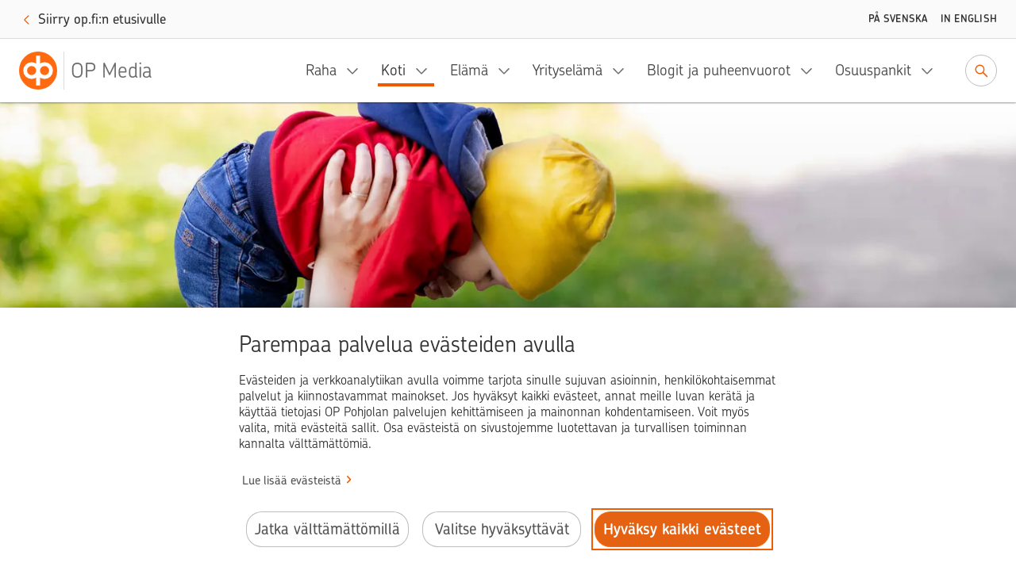

--- FILE ---
content_type: text/html; charset=utf-8
request_url: https://www.op-media.fi/asunnon-osto/ensimmainen-omistusasunto-loytyi-jarvenpaasta-tamankokoisen-hinta-olisi-helsingissa-satatuhatta-enemman/
body_size: 13304
content:
<!DOCTYPE html>
<html lang="fi">

<head>
    <script>
!function(T,l,y){var S=T.location,k="script",D="instrumentationKey",C="ingestionendpoint",I="disableExceptionTracking",E="ai.device.",b="toLowerCase",w="crossOrigin",N="POST",e="appInsightsSDK",t=y.name||"appInsights";(y.name||T[e])&&(T[e]=t);var n=T[t]||function(d){var g=!1,f=!1,m={initialize:!0,queue:[],sv:"5",version:2,config:d};function v(e,t){var n={},a="Browser";return n[E+"id"]=a[b](),n[E+"type"]=a,n["ai.operation.name"]=S&&S.pathname||"_unknown_",n["ai.internal.sdkVersion"]="javascript:snippet_"+(m.sv||m.version),{time:function(){var e=new Date;function t(e){var t=""+e;return 1===t.length&&(t="0"+t),t}return e.getUTCFullYear()+"-"+t(1+e.getUTCMonth())+"-"+t(e.getUTCDate())+"T"+t(e.getUTCHours())+":"+t(e.getUTCMinutes())+":"+t(e.getUTCSeconds())+"."+((e.getUTCMilliseconds()/1e3).toFixed(3)+"").slice(2,5)+"Z"}(),iKey:e,name:"Microsoft.ApplicationInsights."+e.replace(/-/g,"")+"."+t,sampleRate:100,tags:n,data:{baseData:{ver:2}}}}var h=d.url||y.src;if(h){function a(e){var t,n,a,i,r,o,s,c,u,p,l;g=!0,m.queue=[],f||(f=!0,t=h,s=function(){var e={},t=d.connectionString;if(t)for(var n=t.split(";"),a=0;a<n.length;a++){var i=n[a].split("=");2===i.length&&(e[i[0][b]()]=i[1])}if(!e[C]){var r=e.endpointsuffix,o=r?e.location:null;e[C]="https://"+(o?o+".":"")+"dc."+(r||"services.visualstudio.com")}return e}(),c=s[D]||d[D]||"",u=s[C],p=u?u+"/v2/track":d.endpointUrl,(l=[]).push((n="SDK LOAD Failure: Failed to load Application Insights SDK script (See stack for details)",a=t,i=p,(o=(r=v(c,"Exception")).data).baseType="ExceptionData",o.baseData.exceptions=[{typeName:"SDKLoadFailed",message:n.replace(/\./g,"-"),hasFullStack:!1,stack:n+"\nSnippet failed to load ["+a+"] -- Telemetry is disabled\nHelp Link: https://go.microsoft.com/fwlink/?linkid=2128109\nHost: "+(S&&S.pathname||"_unknown_")+"\nEndpoint: "+i,parsedStack:[]}],r)),l.push(function(e,t,n,a){var i=v(c,"Message"),r=i.data;r.baseType="MessageData";var o=r.baseData;return o.message='AI (Internal): 99 message:"'+("SDK LOAD Failure: Failed to load Application Insights SDK script (See stack for details) ("+n+")").replace(/\"/g,"")+'"',o.properties={endpoint:a},i}(0,0,t,p)),function(e,t){if(JSON){var n=T.fetch;if(n&&!y.useXhr)n(t,{method:N,body:JSON.stringify(e),mode:"cors"});else if(XMLHttpRequest){var a=new XMLHttpRequest;a.open(N,t),a.setRequestHeader("Content-type","application/json"),a.send(JSON.stringify(e))}}}(l,p))}function i(e,t){f||setTimeout(function(){!t&&m.core||a()},500)}var e=function(){var n=l.createElement(k);n.src=h;var e=y[w];return!e&&""!==e||"undefined"==n[w]||(n[w]=e),n.onload=i,n.onerror=a,n.onreadystatechange=function(e,t){"loaded"!==n.readyState&&"complete"!==n.readyState||i(0,t)},n}();y.ld<0?l.getElementsByTagName("head")[0].appendChild(e):setTimeout(function(){l.getElementsByTagName(k)[0].parentNode.appendChild(e)},y.ld||0)}try{m.cookie=l.cookie}catch(p){}function t(e){for(;e.length;)!function(t){m[t]=function(){var e=arguments;g||m.queue.push(function(){m[t].apply(m,e)})}}(e.pop())}var n="track",r="TrackPage",o="TrackEvent";t([n+"Event",n+"PageView",n+"Exception",n+"Trace",n+"DependencyData",n+"Metric",n+"PageViewPerformance","start"+r,"stop"+r,"start"+o,"stop"+o,"addTelemetryInitializer","setAuthenticatedUserContext","clearAuthenticatedUserContext","flush"]),m.SeverityLevel={Verbose:0,Information:1,Warning:2,Error:3,Critical:4};var s=(d.extensionConfig||{}).ApplicationInsightsAnalytics||{};if(!0!==d[I]&&!0!==s[I]){var c="onerror";t(["_"+c]);var u=T[c];T[c]=function(e,t,n,a,i){var r=u&&u(e,t,n,a,i);return!0!==r&&m["_"+c]({message:e,url:t,lineNumber:n,columnNumber:a,error:i}),r},d.autoExceptionInstrumented=!0}return m}(y.cfg);function a(){y.onInit&&y.onInit(n)}(T[t]=n).queue&&0===n.queue.length?(n.queue.push(a),n.trackPageView({})):a()}(window,document,{src: "https://js.monitor.azure.com/scripts/b/ai.2.gbl.min.js", crossOrigin: "anonymous", cfg: {instrumentationKey: '634846a0-3bf0-451e-b827-83055e1ed927', disableCookiesUsage: false }});
</script>

    <meta charset="utf-8"/>
    <meta name="viewport" content="width=device-width, initial-scale=1"/>

        <meta name="google-site-verification" content="7G2mT6aJa0sIsKjAM79jst8vkhkt4nicQ8OZuE-WS7c"/>
    <link rel="shortcut icon" href="/favicon.ico" />
    <title>Ensimm&#xE4;inen omistusasunto l&#xF6;ytyi J&#xE4;rvenp&#xE4;&#xE4;st&#xE4;: &quot;T&#xE4;m&#xE4;nkokoisen hinta olisi Helsingiss&#xE4; satatuhatta enemm&#xE4;n&quot; | OP Media</title>
    <meta name="description" content="Pariskunta etsi vuoden verran uutta kotia ja p&#xE4;&#xE4;tyi vaimon ty&#xF6;paikkakunnalle. Kun Leena Kauppinen oli ennen reissannut kodin ja ty&#xF6;paikan v&#xE4;li&#xE4;, nyt oli Jarkko Kauppisen vuoro.">
    <meta property="og:type" content="website">
    <meta property="og:title" content="Ensimm&#xE4;inen omistusasunto l&#xF6;ytyi J&#xE4;rvenp&#xE4;&#xE4;st&#xE4;: &quot;T&#xE4;m&#xE4;nkokoisen hinta olisi Helsingiss&#xE4; satatuhatta enemm&#xE4;n&quot;"/>
        <meta property="og:url" content="https://www.op-media.fi/asunnon-osto/ensimmainen-omistusasunto-loytyi-jarvenpaasta-tamankokoisen-hinta-olisi-helsingissa-satatuhatta-enemman/"/>
        <meta property="og:image" content="https://www.op-media.fi/contentassets/34a636af1fd44b369c819503f89f0b8e/paakuva.jpg?width=1200&amp;height=630&amp;rmode=crop"/>
    <meta property="og:description" content="Pariskunta etsi vuoden verran uutta kotia ja p&#xE4;&#xE4;tyi vaimon ty&#xF6;paikkakunnalle. Kun Leena Kauppinen oli ennen reissannut kodin ja ty&#xF6;paikan v&#xE4;li&#xE4;, nyt oli Jarkko Kauppisen vuoro."/>
        <meta property="idio:parentCategory" content="Asunnon osto"/>
        <meta property="idio:parentCategoryUrl" content="https://www.op-media.fi/asunnon-osto/"/>
        <meta property="idio:mainTheme" content="koti"/>
        <meta property="article:published_time"
              content="2020-09-04T06:59:21Z"/>

    <link rel="canonical" href="https://www.op-media.fi/asunnon-osto/ensimmainen-omistusasunto-loytyi-jarvenpaasta-tamankokoisen-hinta-olisi-helsingissa-satatuhatta-enemman/">
            <link rel="stylesheet" href="/public/optimizely/opcms/react-builds/op-media.526785305307f714ce7d.css"/>
    <script>
        // apply custom changes to this script tag.
        !function(T,l,y){var S=T.location,k="script",D="instrumentationKey",C="ingestionendpoint",I="disableExceptionTracking",E="ai.device.",b="toLowerCase",w="crossOrigin",N="POST",e="appInsightsSDK",t=y.name||"appInsights";(y.name||T[e])&&(T[e]=t);var n=T[t]||function(d){var g=!1,f=!1,m={initialize:!0,queue:[],sv:"5",version:2,config:d};function v(e,t){var n={},a="Browser";return n[E+"id"]=a[b](),n[E+"type"]=a,n["ai.operation.name"]=S&&S.pathname||"_unknown_",n["ai.internal.sdkVersion"]="javascript:snippet_"+(m.sv||m.version),{time:function(){var e=new Date;function t(e){var t=""+e;return 1===t.length&&(t="0"+t),t}return e.getUTCFullYear()+"-"+t(1+e.getUTCMonth())+"-"+t(e.getUTCDate())+"T"+t(e.getUTCHours())+":"+t(e.getUTCMinutes())+":"+t(e.getUTCSeconds())+"."+((e.getUTCMilliseconds()/1e3).toFixed(3)+"").slice(2,5)+"Z"}(),iKey:e,name:"Microsoft.ApplicationInsights."+e.replace(/-/g,"")+"."+t,sampleRate:100,tags:n,data:{baseData:{ver:2}}}}var h=d.url||y.src;if(h){function a(e){var t,n,a,i,r,o,s,c,u,p,l;g=!0,m.queue=[],f||(f=!0,t=h,s=function(){var e={},t=d.connectionString;if(t)for(var n=t.split(";"),a=0;a<n.length;a++){var i=n[a].split("=");2===i.length&&(e[i[0][b]()]=i[1])}if(!e[C]){var r=e.endpointsuffix,o=r?e.location:null;e[C]="https://"+(o?o+".":"")+"dc."+(r||"services.visualstudio.com")}return e}(),c=s[D]||d[D]||"",u=s[C],p=u?u+"/v2/track":d.endpointUrl,(l=[]).push((n="SDK LOAD Failure: Failed to load Application Insights SDK script (See stack for details)",a=t,i=p,(o=(r=v(c,"Exception")).data).baseType="ExceptionData",o.baseData.exceptions=[{typeName:"SDKLoadFailed",message:n.replace(/\./g,"-"),hasFullStack:!1,stack:n+"\nSnippet failed to load ["+a+"] -- Telemetry is disabled\nHelp Link: https://go.microsoft.com/fwlink/?linkid=2128109\nHost: "+(S&&S.pathname||"_unknown_")+"\nEndpoint: "+i,parsedStack:[]}],r)),l.push(function(e,t,n,a){var i=v(c,"Message"),r=i.data;r.baseType="MessageData";var o=r.baseData;return o.message='AI (Internal): 99 message:"'+("SDK LOAD Failure: Failed to load Application Insights SDK script (See stack for details) ("+n+")").replace(/\"/g,"")+'"',o.properties={endpoint:a},i}(0,0,t,p)),function(e,t){if(JSON){var n=T.fetch;if(n&&!y.useXhr)n(t,{method:N,body:JSON.stringify(e),mode:"cors"});else if(XMLHttpRequest){var a=new XMLHttpRequest;a.open(N,t),a.setRequestHeader("Content-type","application/json"),a.send(JSON.stringify(e))}}}(l,p))}function i(e,t){f||setTimeout(function(){!t&&m.core||a()},500)}var e=function(){var n=l.createElement(k);n.src=h;var e=y[w];return!e&&""!==e||"undefined"==n[w]||(n[w]=e),n.onload=i,n.onerror=a,n.onreadystatechange=function(e,t){"loaded"!==n.readyState&&"complete"!==n.readyState||i(0,t)},n}();y.ld<0?l.getElementsByTagName("head")[0].appendChild(e):setTimeout(function(){l.getElementsByTagName(k)[0].parentNode.appendChild(e)},y.ld||0)}try{m.cookie=l.cookie}catch(p){}function t(e){for(;e.length;)!function(t){m[t]=function(){var e=arguments;g||m.queue.push(function(){m[t].apply(m,e)})}}(e.pop())}var n="track",r="TrackPage",o="TrackEvent";t([n+"Event",n+"PageView",n+"Exception",n+"Trace",n+"DependencyData",n+"Metric",n+"PageViewPerformance","start"+r,"stop"+r,"start"+o,"stop"+o,"addTelemetryInitializer","setAuthenticatedUserContext","clearAuthenticatedUserContext","flush"]),m.SeverityLevel={Verbose:0,Information:1,Warning:2,Error:3,Critical:4};var s=(d.extensionConfig||{}).ApplicationInsightsAnalytics||{};if(!0!==d[I]&&!0!==s[I]){var c="onerror";t(["_"+c]);var u=T[c];T[c]=function(e,t,n,a,i){var r=u&&u(e,t,n,a,i);return!0!==r&&m["_"+c]({message:e,url:t,lineNumber:n,columnNumber:a,error:i}),r},d.autoExceptionInstrumented=!0}return m}(y.cfg);function a(){y.onInit&&y.onInit(n)}(T[t]=n).queue&&0===n.queue.length?(n.queue.push(a),n.trackPageView({})):a()}(window,document,{
src: "https://js.monitor.azure.com/scripts/b/ai.2.min.js", // The SDK URL Source
crossOrigin: "anonymous", 
cfg: { // Application Insights Configuration
    instrumentationKey: '634846a0-3bf0-451e-b827-83055e1ed927'
}});
    </script>
        <script src="https://assets.adobedtm.com/0b265e9f303d/8ed92e5c7120/launch-7a11c4ff0ecb.min.js" async></script>
        <script type="application/ld+json">
        {
            "@context": "https://schema.org",
            "@type": "WebSite",
            "name": "OP Media",
            "url": "https://www.op-media.fi",
            "description": "OP Media on OP Pohjolan asiakasmedia, josta saat rahaa arvokkaampaa tietoa arkeen, elämän käännekohtiin ja talouspulmiin. ",
            "publisher": {
                "@type": "Organization",
                "name": "OP Media",
                "url": "https://www.op-media.fi",
                "logo": 
            {
                "@type": "ImageObject",
                "url": "https://www.op-media.fi/images/OP_favicon_180px.png",
                "width": 180,
                "height": 180
            },
                "parentOrganization": {
                    "@type": "Organization",
                    "name": "OP Pohjola",
                    "url": "https://www.op.fi"
                },
                "sameAs": [
                    "https://www.facebook.com/op.fi",
                    "https://www.linkedin.com/company/op-pohjola/",
                    "http://x.com/op_pohjola",
                    "https://www.instagram.com/op_pohjola"
                ]
            },
            "about": {
                "@type": "Organization",
                "name": "OP Pohjola",
                "url": "https://www.op.fi",
                "description": "OP Pohjolasta saat kattavat pankki- ja vakuutuspalvelut. OP Pohjola on Suomen suurin finanssialan toimija, johon kuuluvat muun muassa osuuspankit ja Pohjola Vakuutus. Perustehtävämme on edistää omistaja-asiakkaidemme ja toimintaympäristömme kestävää taloudellista menestystä, turvallisuutta ja hyvinvointia.",
                "logo": 
            {
                "@type": "ImageObject",
                "url": "https://www.op-media.fi/images/OP_favicon_180px.png",
                "width": 180,
                "height": 180
            },
                "sameAs": [
                    "https://www.facebook.com/op.fi",
                    "https://www.linkedin.com/company/op-pohjola/",
                    "http://x.com/op_pohjola",
                    "https://www.instagram.com/op_pohjola"
                ]
            },
            "potentialAction": {
                "@type": "SearchAction",
                "target": {
                    "@type": "EntryPoint",
                    "urlTemplate": "https://www.op-media.fi/haku?q={search_term_string}",
                    "query": "required name=search_term_string"
                }
            }
        }
        </script>
        <script type="application/ld+json">
        {
            "@context": "https://schema.org",
            "@type": "BreadcrumbList",
            "itemListElement":
            [
                {
                    "@type": "ListItem",
                    "position": 1,
                    "item":
                    {
                        "@id": "https://www.op-media.fi",
                        "name": "OP Media"
                    }
                },

                            {
                                "@type": "ListItem",
                                "position": 2,
                                "item":
                                {
                                    "@id": "https://www.op-media.fi/asunnon-osto/",
                                    "name": "Asunnon osto"
                                }
                            },
                        
                            {
                                "@type": "ListItem",
                                "position": 3,
                                "item":
                                {
                                    "@id": "https://www.op-media.fi/asunnon-osto/ensimmainen-omistusasunto-loytyi-jarvenpaasta-tamankokoisen-hinta-olisi-helsingissa-satatuhatta-enemman/",
                                    "name": "Ensimmäinen omistusasunto löytyi Järvenpäästä: "Tämänkokoisen hinta olisi Helsingissä satatuhatta enemmän""
                                }
                            },
                                    ]
        }
        </script>
            <script type="application/ld+json">
            {
                "@context": "https://schema.org",
                "@type": "Article",
                "articleSection": "Asunnon osto",
                "headline": "Ensimmäinen omistusasunto löytyi Järvenpäästä: "Tämänkokoisen hinta olisi Helsingissä satatuhatta enemmän"",
                "author": {
                    "@type": "Person",
                    "name": "Helen Partti, Mari Paavoseppä, kuvat Kaisu Jouppi"
                },
                "datePublished": "2020-09-04T06:59:21Z",
                "dateModified": "2020-09-04T06:59:21Z",
                "mainEntityOfPage": {
                    "@type": "WebPage",
                    "@id": "https://www.op-media.fi/asunnon-osto/ensimmainen-omistusasunto-loytyi-jarvenpaasta-tamankokoisen-hinta-olisi-helsingissa-satatuhatta-enemman/"
                },
                "publisher": {
                    "@type": "Organization",
                    "name": "OP Media",
                    "logo": 
            {
                "@type": "ImageObject",
                "url": "https://www.op-media.fi/images/OP_favicon_180px.png",
                "width": 180,
                "height": 180
            },
                    "parentOrganization": {
                        "@type": "Organization",
                        "name": "OP Pohjola",
                        "url": "https://www.op.fi"
                    }
                },

                    "image": {
                        "@type": "ImageObject",
                        "url": "https://www.op-media.fi/contentassets/34a636af1fd44b369c819503f89f0b8e/paakuva.jpg"
                    },
                                    "description": "Pariskunta etsi vuoden verran uutta kotia ja päätyi vaimon työpaikkakunnalle. Kun Leena Kauppinen oli ennen reissannut kodin ja työpaikan väliä, nyt oli Jarkko Kauppisen vuoro."
            }
            </script>
</head>

<body class="op media">
<noscript>Sinun t&#xE4;ytyy ottaa JavaScript k&#xE4;ytt&#xF6;&#xF6;n, jotta voit k&#xE4;ytt&#xE4;&#xE4; t&#xE4;t&#xE4; sovellusta.</noscript>

<div id="root"><header id="top-nav" class="top-nav | fixed top-0 left-0 w-full z-30 shadow-topbar-normal bg-color-default xl:fixed" style="top:0px"><div class="border-b border-color-default focus-within:border-solid px-md sm:px-lg focus-within:py-sm overflow-hidden text-center w-full" style="height:0"><button class="opux-v6__ds-action" tabindex="0"><span class="opux-v6__ds-action__label">Siirry sisältöön</span>‍<svg aria-hidden="true" role="img" viewBox="0 0 32 32" xmlns="http://www.w3.org/2000/svg" class="opux-v6__ds-icon opux-v6__ds-action__icon opux-v6__ds-icon--small opux-v6__ds-icon--action" height="32" width="32"><path d="m19.748 16-7.455 7.293a1 1 0 0 0 0 1.414.997.997 0 0 0 1.414 0l8-8.002a.997.997 0 0 0 0-1.414l-8-7.998a.997.997 0 0 0-1.414 0C12.094 7.492 12 7.646 12 8s.101.515.293.707z" fill-rule="evenodd"></path></svg></button></div><div class="flex px-sm py-xs w-full md:px-md md:py-sm"><a href="/" aria-label="OP Media– Siirry etusivulle" class="navigation__logo | whitespace-nowrap pr-md mr-auto flex"><img src="/public/optimizely/opcms/react-builds/bef915f6923534d92e7e.svg" alt=""/><span class="navigation__logo-divider | h-auto my-0 mx-xxs bg-color-divider w-rem"></span><span class="navigation__logo-text | text-lg text-color-secondary tracking-semitight leading-4 whitespace-nowrap overflow-hidden self-center lg:text-xl xl:text-2xl xl:leading-5">OP Media</span></a><ul class="navigation__links | flex items-center invisible lg:visible "><nav class="flex mr-sm" aria-label="Päävalikko"></nav><a class="opux-v6__ds-button ml-xxs opux-v6__ds-button--minified" href="/haku"><svg aria-hidden="false" aria-label="Siirry hakuun" role="img" viewBox="0 0 32 32" xmlns="http://www.w3.org/2000/svg" class="opux-v6__ds-icon opux-v6__ds-button__icon opux-v6__ds-icon--action" height="32" width="32"><path d="m20.23 18.816 6.477 6.477a1 1 0 0 1-1.414 1.414l-6.473-6.473a7.9 7.9 0 1 1 1.41-1.418M13.968 20.1a6.1 6.1 0 1 0 0-12.2 6.1 6.1 0 0 0 0 12.2" fill-rule="evenodd"></path></svg></a></ul><div class="self-center"><a class="opux-v6__ds-button -mr-xxxs opux-v6__ds-button--minified" href="/haku"><svg aria-hidden="false" aria-label="Siirry hakuun" role="img" viewBox="0 0 32 32" xmlns="http://www.w3.org/2000/svg" class="opux-v6__ds-icon opux-v6__ds-button__icon opux-v6__ds-icon--action" height="32" width="32"><path d="m20.23 18.816 6.477 6.477a1 1 0 0 1-1.414 1.414l-6.473-6.473a7.9 7.9 0 1 1 1.41-1.418M13.968 20.1a6.1 6.1 0 1 0 0-12.2 6.1 6.1 0 0 0 0 12.2" fill-rule="evenodd"></path></svg></a></div><div class="navigation__toggle-wrapper | self-center pl-sm lg:hidden"><button class="opux-v6__ds-button opux-v6__ds-button--minified"><svg aria-hidden="false" aria-label="Valikko" role="img" viewBox="0 0 32 32" xmlns="http://www.w3.org/2000/svg" class="opux-v6__ds-icon opux-v6__ds-button__icon opux-v6__ds-icon--action" height="32" width="32"><path d="M6 17.018a1 1 0 1 1 0-2h20a1 1 0 0 1 0 2zm0 5.972a1 1 0 0 1 0-2h20a1 1 0 1 1 0 2zM6 11a1 1 0 0 1 0-2h20a1 1 0 0 1 0 2z" fill-rule="evenodd"></path></svg></button></div></div></header><div id="content" class="op-media | flex flex-col h-full"><main class="flex-1"><div class="article-page"><header class="overflow-hidden"><div class="article__cover-blurred-bg | bg-center bg-cover bg-no-repeat hidden xl:block" style="background-image:url(https://www.op-media.fi/contentassets/34a636af1fd44b369c819503f89f0b8e/paakuva.jpg?width=360&amp;height=333&amp;rmode=crop&amp;ranchor=center&amp;format=webp)"></div><div class="article__cover-position"><div class="article__cover-wrapper | bg-cover bg-center flex max-w-screen-xl my-0 mx-auto overflow-hidden relative w-full"><div class="article__cover | inline-block max-w-screen-xl overflow-hidden relative w-full"><img alt="" class="h-full object-cover w-full" src="https://www.op-media.fi/contentassets/34a636af1fd44b369c819503f89f0b8e/paakuva.jpg" srcSet="https://www.op-media.fi/contentassets/34a636af1fd44b369c819503f89f0b8e/paakuva.jpg?width=360&amp;height=333&amp;rmode=crop&amp;ranchor=center&amp;format=webp 360w,
                  https://www.op-media.fi/contentassets/34a636af1fd44b369c819503f89f0b8e/paakuva.jpg?width=680&amp;height=432&amp;rmode=crop&amp;ranchor=center&amp;format=webp 680w,
                  https://www.op-media.fi/contentassets/34a636af1fd44b369c819503f89f0b8e/paakuva.jpg?width=800&amp;height=533&amp;rmode=crop&amp;ranchor=center&amp;format=webp 800w,
                  https://www.op-media.fi/contentassets/34a636af1fd44b369c819503f89f0b8e/paakuva.jpg?width=1200&amp;height=675&amp;rmode=crop&amp;ranchor=center&amp;format=webp 1200w,
                  https://www.op-media.fi/contentassets/34a636af1fd44b369c819503f89f0b8e/paakuva.jpg?width=1900&amp;height=800&amp;rmode=crop&amp;ranchor=center&amp;format=webp 1900w"/></div></div></div></header><article class="article | break-words bg-color-default overflow-x-hidden lg:relative xl:mx-auto"><div class="opux-v6__ds-row"><div class="mt-md mb-xxs sm:mt-lg sm:mb-sm lg:mt-xl xl:mb-md breadcrumb opux-v6__ds-col opux-v6__ds-col--first-xs"><nav aria-label="Murupolku" data-testid="breadcrumb"><ol class="list-none flex md:max-w-main-content md:mx-auto lg:max-w-full "><li class="leading-xs text-xs lg:leading-sm lg:text-sm breadcrumb__item flex-shrink-0 truncate"><a class="opux-v6__ds-action font-medium leading-xs text-xs lg:leading-sm lg:text-sm action-link--no-icon" href="/" rel="noopener" tabindex="0"><span class="opux-v6__ds-action__label">OP Media</span>‍</a><span aria-hidden="true" class="breadcrumb__slash">/</span></li><li class="leading-xs text-xs lg:leading-sm lg:text-sm breadcrumb__item flex-shrink-0 truncate"><a class="opux-v6__ds-action font-medium leading-xs text-xs lg:leading-sm lg:text-sm action-link--no-icon" href="/asunnon-osto/" rel="noopener" tabindex="0"><span class="opux-v6__ds-action__label">Asunnon osto</span>‍</a><span aria-hidden="true" class="breadcrumb__slash">/</span></li><li aria-current="page" class="leading-xs text-xs lg:leading-sm lg:text-sm breadcrumb__item flex-shrink-0 max-w-xs truncate"><span class=" text-color-default font-medium">Ensimmäinen omistusasunto löytyi Järvenpäästä: &quot;Tämänkokoisen hinta olisi Helsingissä satatuhatta enemmän&quot;</span></li></ol></nav></div><div class="article__title opux-v6__ds-col opux-v6__ds-col--xs-12"><h1 class="md:max-w-main-content md:mx-auto lg:max-w-full">Ensimmäinen omistusasunto löytyi Järvenpäästä: &quot;Tämänkokoisen hinta olisi Helsingissä satatuhatta enemmän&quot;</h1></div><div class="article__side opux-v6__ds-col opux-v6__ds-col--xs-12 opux-v6__ds-col--lg-3 opux-v6__ds-col--xl-2 opux-v6__ds-col--xl--offset-1"><div class="article__side-content | lg:-ml-xs md:max-w-main-content md:mx-auto xl:w-full xl:max-w-full"><div class="hidden lg:block lg:mt-md lg:mb-lg xl:mt-xl"><div class="mb-md leading-md" data-testid="people"><div class="mr-xs"><span class="font-medium leading-md text-color-label text-xs tracking-caps uppercase lg:leading-xs xl:font xl:leading-sm xl:text-sm">Teksti </span><span class="font leading-md text-color-default xl:text-color-large text xl:text-md">Helen Partti, Mari Paavoseppä, kuvat Kaisu Jouppi</span></div><div class="mr-xs"><span class="font-medium leading-md text-color-label text-xs tracking-caps uppercase lg:leading-xs xl:font xl:leading-sm xl:text-sm">Julkaistu </span><span class="font leading-md text-color-default xl:text-color-large text xl:text-md">4.9.2020</span></div></div><div class="themes | text-center lg:text-left " data-testid="themes"><div class="themes-header | mb-sm lg:flex-initial themes--div-flex"><h2 class="font-chevin font-medium leading-xs text-xs uppercase my-0 tracking-caps xl:font xl:leading-sm xl:text-sm" id="article-page-theme-id-for-lg-to-xl">Lisää aiheesta</h2></div><ul class="themes-group | themes--div-flex lg:flex-initial" aria-labelledby="article-page-theme-id-for-lg-to-xl"><li class="theme-item | mr-xs mb-xs"><a href="/koti/" class="themes-item--link-button | items-center justify-center active:bg-color-overlay-8 flex focus:bg-color-overlay-4 font-medium hover:bg-color-overlay-4 leading-sm px-xs rounded-sm text-sm whitespace-nowrap">Koti</a></li><li class="theme-item | mr-xs mb-xs"><a href="/teemat/ensiasunto/" class="themes-item--link-button | items-center justify-center active:bg-color-overlay-8 flex focus:bg-color-overlay-4 font-medium hover:bg-color-overlay-4 leading-sm px-xs rounded-sm text-sm whitespace-nowrap">Ensiasunto</a></li></ul></div></div></div></div><div class="article__main flex flex-col opux-v6__ds-col opux-v6__ds-col--lg-8 opux-v6__ds-col--xl-7 opux-v6__ds-col--lg--offset-1"><div class="article__main-content | flex flex-col w-full md:max-w-main-content md:mx-auto"><p class="p--lead | lg:mt-md lg:mb-xl xl:mt-xl" data-testid="lead-text">Pariskunta etsi vuoden verran uutta kotia ja päätyi vaimon työpaikkakunnalle. Kun Leena Kauppinen oli ennen reissannut kodin ja työpaikan väliä, nyt oli Jarkko Kauppisen vuoro.</p><div class="block lg:hidden"><div class="mb-sm leading-md" data-testid="people"><div class="mr-xs"><span class="font-medium leading-md text-color-label text-xs tracking-caps uppercase lg:leading-xs xl:font xl:leading-sm xl:text-sm">Teksti </span><span class="font leading-md text-color-default xl:text-color-large text xl:text-md">Helen Partti, Mari Paavoseppä, kuvat Kaisu Jouppi</span></div><div class="mr-xs"><span class="font-medium leading-md text-color-label text-xs tracking-caps uppercase lg:leading-xs xl:font xl:leading-sm xl:text-sm">Julkaistu </span><span class="font leading-md text-color-default xl:text-color-large text xl:text-md">4.9.2020</span></div></div></div><div class="main-content dropcap-container" data-testid="main-content__text"><p>Junamatka Järvenpäästä Helsingin keskustaan kestää puoli tuntia, ja kävelymatkaa kertyy yhteensä parikymmentä minuuttia, kunnes erityisasiantuntija <strong>Jarkko Kauppinen</strong> on työpaikallaan Kotimaisten kielten keskuksessa Hakaniemessä.</p>
<p>Saman verran oli <strong>Leena Kauppisella</strong> mennyt työmatkoihin, tosin päinvastaiseen suuntaan, kun pariskunta oli asunut Länsi-Pasilassa. Järvenpään Taidemuseon museoassistentti oli reissannut viitisen vuotta Helsingin ja Järvenpään väliä.</p>
<p>Viime marraskuussa perheeseen syntyi esikoinen, <strong>Kaapro Kauppinen</strong>. Vuokrakaksio ei enää palvellut perheen tarpeita, ja oli aika etsiä uutta kotia. Ensimmäisen kerran se saisi olla omistusasunto. Sen tuli sijaita jommankumman työpaikkakunnalla mutta ei niiden välissä; molempien ei tarvitsisi matkustaa.</p>
<p>Sopiva koti löytyi ja perhe asettui Järvenpäähän.</p>
<h2>Tilava ja omannäköinen</h2>
<p>Rauhallisen kadun reunassa seisoo seitsemän osakkaan rivitalo. Vuonna 2005 rakennettu tiilivuorattu rakennus kätkee sisäänsä Kauppisten lähes kahdeksankymmenen neliön kodin kahdessa kerroksessa.</p>
<p>Länsi-Pasilan kotiin verrattuna asunnosta löytyy kaksi valttia: siinä on oma piha ja sauna.</p>
<p>– Olen kova saunomaan, sanoo Leena.</p>
<p>Jarkko luettelee muita hyviä puolia.</p>
<p>– Olohuone on tilava ja makuuhuoneet ovat avarat. Kaaprokin sai oman huoneen.</p>
<p>Erillisistä makuuhuoneista on hyötynyt koko perhe, sillä Kaapro on oppinut nukkumaan aiempaa paremmin ja yösyötöt ovat vähentyneet. Pikkuinen matkailee höyhensaarilla äitinsä vanhassa auringonkeltaisessa pinnasängyssä.</p>
<p>Aikuisten makuuhuoneen etu on se, että siihen mahtuu työpiste. Koronakeväänä ja -kesänä sanakirjantoimittaja Jarkko on tehnyt työtään, vanhan kirjasuomen sanakirjan toimittamista, etänä. Leena jatkaa äitiysvapaalla vuoden loppuun asti.</p>
<p>– Jossain vaiheessa lisäämme varmaan makuuhuoneeseen sermin erottamaan työtilan muusta huoneesta, pariskunta pohtii.</p>
<p>Makuuhuoneen ovi avautuu katetulle parvekkeelle, jonne voi vetäytyä köllöttelemään ja ihailemaan vaikkapa taivaalla lipuvia pilviä. Viihtyisässä ulkotilassa viihtynee myös perheen lemmikki, ragdoll-rotuinen Lita. Vierailupäivänä kymmenvuotias rouva raotteli raukeana sinisiä silmiään makuuhuoneen sängyllä.</p>
<p class="image-container"><img alt="" class="block max-w-full" sizes="(max-width: 679px) 679px,
            (max-width: 799px) 799px,
            (max-width: 1199px) 1199px,
            (max-width: 1899px) 1899px,
            1900px" srcSet="
            https://www.op-media.fi/contentassets/34a636af1fd44b369c819503f89f0b8e/kuva-1.jpg?width=679&amp;rmode=min&amp;format=webp 679w,
            https://www.op-media.fi/contentassets/34a636af1fd44b369c819503f89f0b8e/kuva-1.jpg?width=799&amp;rmode=min&amp;format=webp 799w,
            https://www.op-media.fi/contentassets/34a636af1fd44b369c819503f89f0b8e/kuva-1.jpg?width=1200&amp;rmode=min&amp;format=webp 1200w,
            https://www.op-media.fi/contentassets/34a636af1fd44b369c819503f89f0b8e/kuva-1.jpg?width=1900&amp;rmode=min&amp;format=webp 1900w,
            " src="https://www.op-media.fi/contentassets/34a636af1fd44b369c819503f89f0b8e/kuva-1.jpg"/></p>
<h2>Omannäköistä elämää</h2>
<p>Uudessa kodissa on vielä paljon tehtävää. Rappusiin on rakennettava portit Kaapron turvaksi. Pikku vesseli ottaa jo terhakoita askelia äidin tai isän käsien varassa. Keittiönpöydän voisi vaihtaa pienempään, jotta se veisi vähemmän tilaa.</p>
<p>Koti on siis niin sanotusti vielä vaiheessa, mutta jo nyt siinä näkyy asukkaidensa mieltymykset. Alakerran kirjahyllyyn on pinottu vaikuttava valikoima lautapelejä, jotka ovat Jarkon harrastus. Portaikon seinällä roikkuu pehmeästi kumiseva koshi-tuulikello. Tässä asunnossa kuullaan muitakin instrumentteja. Jarkko soittaa saksofonia ja Leena poikkihuilua.</p>
<p>– Musiikin parissa me tapasimmekin, Leena sanoo ja nauraa.</p>
<p>Kaapro pääsee näin ollen jo varhain musiikillisille apajille. Muskarin hän on jo aloittanut äitinsä kanssa.</p>
<p>Rivitaloasunnossa naapureihin tutustuu ennen pitkää, niin ikään taloyhtiön asioihin. Ne kiinnostavat myös Kauppisia; olivathan he tutustuneet talon papereihin huolellisesti jo ennen ostopäätöstä.</p>
<h2>Kysymyksiä, neuvoja ja tarkkaa vertailua</h2>
<p>Kun Järvenpään asunto tuli myyntiin, Leena, 31, ja Jarkko, 32, tiesivät heti, että kohde oli hyvä. He sopivat välittäjän kanssa erityisnäytöstä ja tekivät oitis tarjouksen.</p>
<p>Päätös oli helppo tehdä vuoden mittaan kertyneen etsinnän pohjalta. Kauppiset olivat käyneet monessa asuntonäytössä, vaikka koronapandemia aiheutti monesti erityisjärjestelyjä. He olivat kahlanneet läpi lukuisia isännöintitodistuksia ja taloyhtiöiden tilinpäätöksiä ja oppineet esittämään kysymyksiä epäselvistä kohdista.</p>
<p>He olivat myös kysyneet neuvoa vanhemmiltaan ja kilpailuttaneet lainoja. Lopulta sopivat lainaehdot ja -summa järjestyivät.</p>
<p>– Tämänkokoisen asunnon hinta olisi Helsingissä satatuhatta euroa enemmän, Leena arvioi.</p>
<p>Tuusulanjärven pohjoisrannan tuntumasta koti irtosi noin 250 000 eurolla. Asumiskustannukset ovat hivenen korkeammat kuin aiemmassa vuokra-asunnossa, mutta asukkaiden mielestä kohtuulliset. Yhtiövastike on alle 300 euroa ja sisältää vesimaksun. Sähkölasku muotoutuu kulutuksen mukaan.</p>
<p>2000-luvulla rakennetussa asunnossa on se hyvä puoli, että isoja remontteja ei ole lähiaikoina odotettavissa toisin kuin esimerkiksi 1970-luvun taloissa, joissa tehdään paraikaa ahkerasti linjastokorjauksia.</p>
<p>Muutto uudelle paikkakunnalle ei järisyttänyt Kauppisten identiteettiä. Kuopiosta kotoisin oleva Jarkko laskeskeli muuttaneensa aikuisikänsä aikana reilut kymmenen kertaa. Lempäälästä lähtöisin oleva Leena oli ehtinyt tutustua työnsä myötä Järvenpään luontoon, historiaan ja kulttuuriin.</p>
<p>Rivitalo vastaa juuri nyt perheen tarpeita. Sitä voi muunnella omannäköiseksi, ja silloin siinä viihtyy.</p>
<p class="image-container"><img alt="" class="block max-w-full" sizes="(max-width: 679px) 679px,
            (max-width: 799px) 799px,
            (max-width: 1199px) 1199px,
            (max-width: 1899px) 1899px,
            1900px" srcSet="
            https://www.op-media.fi/contentassets/34a636af1fd44b369c819503f89f0b8e/kuva-2.jpg?width=679&amp;rmode=min&amp;format=webp 679w,
            https://www.op-media.fi/contentassets/34a636af1fd44b369c819503f89f0b8e/kuva-2.jpg?width=799&amp;rmode=min&amp;format=webp 799w,
            https://www.op-media.fi/contentassets/34a636af1fd44b369c819503f89f0b8e/kuva-2.jpg?width=1200&amp;rmode=min&amp;format=webp 1200w,
            https://www.op-media.fi/contentassets/34a636af1fd44b369c819503f89f0b8e/kuva-2.jpg?width=1900&amp;rmode=min&amp;format=webp 1900w,
            " src="https://www.op-media.fi/contentassets/34a636af1fd44b369c819503f89f0b8e/kuva-2.jpg"/></p>
<h2>Nurmijärvi-ilmiölle vauhtia</h2>
<p>Asuntolainojen kysyntä ja asuntokaupat ovat kasvussa Uudenmaan kehyskunnissa, kertovat OP Koti Uusimaan asiantuntijat. Asuntokauppojen lukumäärä kasvoi vuoden 2020 tammi-kesäkuussa OP Koti Uusimaan alueella, eli Järvenpäässä, Keravalla, Tuusulassa, Hyvinkäällä, Nurmijärvellä, Vihdissä, Lohjalla, Kirkkonummella, Siuntiossa ja Karkkilassa, noin 11 prosenttia vuoden 2019 tammi-kesäkuuhun verrattuna. Samalla myyntiajat lyhentyivät osassa kehyskunnista.</p>
<p>– Ihmiset ja perheet etsivät lisää asumisväljyyttä kohtuullisen matkan ja sujuvien kulkuyhteyksien päästä pääkaupunkiseudusta. Korona-aika vauhditti väljemmän asumisen kysyntää entisestään, ja sitä Uudenmaan kehysvyöhyke tarjoaa pääkaupunkiseutua edullisemmin. Koska matka pääkaupunkiseudulle on lyhyt, kehyskuntien merkitys ja painoarvo tulevat tulevaisuudessa yhä kasvamaan, arvioi OP Koti Uusimaan toimitusjohtaja <strong>Tuomas Tyrsky</strong>.</p>
<p>Suurinta asuntokaupan kasvu tammi-kesäkuussa oli OP Koti Uusimaan mukaan Lohjalla (+25,5% ) ja Järvenpäässä (+22,5 % ). Omakotitalojen kaupassa Nurmijärvi-ilmiö näkyi vahvimmin erityisesti heinäkuun aikana, jolloin asuntokaupassa nähtiin yli kolmanneksen nousu.</p>
<p>Myös kesämökkikauppa on käynyt kesän aikana erittäin vilkkaana Uudellamaalla. Vapaa-ajan asuntojen kasvu oli peräti 185 prosenttia, eniten kauppoja tehtiin Lohjalla.</p>
<div class="overflow-auto"><table border="1" class="opux-v6__ds-table mb-lg opux-v6__ds-table--zebra"><tbody><tr><td class="opux-v6__ds-table-cell" align="left">Etsitkö uutta asuntoa vai oletko myymässä kotiasi? <a class="opux-v6__ds-action opux-v6__ds-action--external opux-v6__ds-action--inline" href="https://op-koti.fi/" rel="noopener noreferrer" tabindex="0" target="_blank"><span class="opux-v6__ds-action__label">OP Koti</span>‍<svg aria-hidden="false" aria-label="Avataan uuteen ikkunaan ja toiseen palveluun." role="img" viewBox="0 0 32 32" xmlns="http://www.w3.org/2000/svg" class="opux-v6__ds-icon opux-v6__ds-action__icon opux-v6__ds-icon--small opux-v6__ds-icon--action" height="32" width="32"><path d="M22 22v-4a1 1 0 0 1 2 0v5a1 1 0 0 1-1 1H9a1 1 0 0 1-1-1V9a1 1 0 0 1 1-1h4.998a1 1 0 0 1 0 2H10v12zm1.91-12.482-6.197 6.299a1 1 0 0 1-1.426-1.403l6.225-6.328-3.466.159a1 1 0 0 1-.092-1.998L24.37 6c.9 0 1.631.73 1.63 1.68l-.255 5.337a1 1 0 1 1-1.998-.095z" fill-rule="evenodd"></path></svg></a> tuntee koko Suomen asuntomarkkinat.</td></tr></tbody></table></div>
<p>Lue myös:</p>
<p><a class="opux-v6__ds-action" href="/asunnon-myynti/asunnon-voi-myyda-kokonaan-etana---nain-se-toimii/" rel="noopener" tabindex="0"><span class="opux-v6__ds-action__label">Asunnon voi myydä kokonaan etänä - näin se toimii</span>‍<svg aria-hidden="true" role="img" viewBox="0 0 32 32" xmlns="http://www.w3.org/2000/svg" class="opux-v6__ds-icon opux-v6__ds-action__icon opux-v6__ds-icon--small opux-v6__ds-icon--action" height="32" width="32"><path d="m19.748 16-7.455 7.293a1 1 0 0 0 0 1.414.997.997 0 0 0 1.414 0l8-8.002a.997.997 0 0 0 0-1.414l-8-7.998a.997.997 0 0 0-1.414 0C12.094 7.492 12 7.646 12 8s.101.515.293.707z" fill-rule="evenodd"></path></svg></a></p>
<p><a class="opux-v6__ds-action" href="/asunnon-myynti/miten-asunto-stailataan-myyntikuntoon-houkuttelevat-tekstiilit-ja-kalusteet-herattivat-taman-kaksion-henkiin/" rel="noopener" tabindex="0"><span class="opux-v6__ds-action__label">Miten asunto stailataan myyntikuntoon? Houkuttelevat tekstiilit ja kalusteet herättivät tämän kaksion henkiin</span>‍<svg aria-hidden="true" role="img" viewBox="0 0 32 32" xmlns="http://www.w3.org/2000/svg" class="opux-v6__ds-icon opux-v6__ds-action__icon opux-v6__ds-icon--small opux-v6__ds-icon--action" height="32" width="32"><path d="m19.748 16-7.455 7.293a1 1 0 0 0 0 1.414.997.997 0 0 0 1.414 0l8-8.002a.997.997 0 0 0 0-1.414l-8-7.998a.997.997 0 0 0-1.414 0C12.094 7.492 12 7.646 12 8s.101.515.293.707z" fill-rule="evenodd"></path></svg></a></p></div><div class="themes | text-center lg:text-left flex flex-wrap justify-center mt-md lg:hidden" data-testid="themes"><div class="themes-header | mb-sm lg:flex-initial themes--div-flex"><h2 class="font-chevin font-medium leading-xs text-xs uppercase my-0 tracking-caps xl:font xl:leading-sm xl:text-sm" id="article-page-theme-id-for-xs-to-md">Lisää aiheesta</h2></div><ul class="themes-group | themes--div-flex lg:flex-initial" aria-labelledby="article-page-theme-id-for-xs-to-md"><li class="theme-item | mr-xs mb-xs inline-block"><a href="/koti/" class="themes-item--link-button | items-center justify-center active:bg-color-overlay-8 flex focus:bg-color-overlay-4 font-medium hover:bg-color-overlay-4 leading-sm px-xs rounded-sm text-sm whitespace-nowrap">Koti</a></li><li class="theme-item | mr-xs mb-xs inline-block"><a href="/teemat/ensiasunto/" class="themes-item--link-button | items-center justify-center active:bg-color-overlay-8 flex focus:bg-color-overlay-4 font-medium hover:bg-color-overlay-4 leading-sm px-xs rounded-sm text-sm whitespace-nowrap">Ensiasunto</a></li></ul></div></div></div></div></article><script class="idio-recommendations" data-api-key="QKHATLKSIRTC4F5917L1" data-rpp="4" type="text/x-mustache"></script><div class="pt-lg sm:pt-xl"><div class="bg-color-secondary border-solid border-t border-color-default"><div class="opux-v6__ds-row opux-v6__ds-row--center-xs"><div class="newsletter-banner !max-w-main-content pt-lg lg:pt-xl xl:pt-xxl pb-xl lg:pb-xxl xl:pb-xxxl opux-v6__ds-col opux-v6__ds-col--xs-12 opux-v6__ds-col--sm-10 opux-v6__ds-col--lg-8"><h2>Tilaa uutiskirje</h2><p class="text-color-default">Rahaa, arvoa ja tietoa. Niitä kaikkia sivutaan OP Median viikottaisissa uutiskirjeissä. Tilaa  OP Median uutiskirje ja kokeile.
Kaikki kentät ovat pakollisia.</p><iframe class="w-full" src="https://email.op-media.fi/public/banner_iframe.jsp" title="Tilaa uutiskirje"></iframe></div></div></div></div></div></main><footer class="op-media__footer | border-t border-color-divider border-solid pt-lg sm:pt-xl lg:pt-xxl"><div class="lg:pb-lg opux-v6__ds-row"><div class="opux-v6__ds-col opux-v6__ds-col--xs-12 opux-v6__ds-col--lg-5 opux-v6__ds-col--xl-3 opux-v6__ds-col--xl--offset-2"><div class="text-left max-w-main-content"><h2 class="subhead-default font-crete-round mb-sm">OP Media – Rahaa arvokkaampaa tietoa</h2><p>OP Media on OP Pohjolan asiakasmedia, josta saat rahaa arvokkaampaa tietoa arkeen, elämän käännekohtiin ja talouspulmiin. </p></div></div><div class="text-left mb-xs sm:mb-md lg:mb-0 opux-v6__ds-col opux-v6__ds-col--xs-12 opux-v6__ds-col--lg-3 opux-v6__ds-col--xl-2 opux-v6__ds-col--lg--offset-1 opux-v6__ds-col--xl--offset-1"><div class="inline-block mb-xs mr-md lg:w-full"><a class="opux-v6__ds-action inline-block" href="/raha/" rel="noopener" tabindex="0" target="_self"><span class="opux-v6__ds-action__label">Raha</span>‍<svg aria-hidden="true" role="img" viewBox="0 0 32 32" xmlns="http://www.w3.org/2000/svg" class="opux-v6__ds-icon opux-v6__ds-action__icon opux-v6__ds-icon--small opux-v6__ds-icon--action" height="32" width="32"><path d="m19.748 16-7.455 7.293a1 1 0 0 0 0 1.414.997.997 0 0 0 1.414 0l8-8.002a.997.997 0 0 0 0-1.414l-8-7.998a.997.997 0 0 0-1.414 0C12.094 7.492 12 7.646 12 8s.101.515.293.707z" fill-rule="evenodd"></path></svg></a></div><div class="inline-block mb-xs mr-md lg:w-full"><a class="opux-v6__ds-action inline-block" href="/koti/" rel="noopener" tabindex="0" target="_self"><span class="opux-v6__ds-action__label">Koti</span>‍<svg aria-hidden="true" role="img" viewBox="0 0 32 32" xmlns="http://www.w3.org/2000/svg" class="opux-v6__ds-icon opux-v6__ds-action__icon opux-v6__ds-icon--small opux-v6__ds-icon--action" height="32" width="32"><path d="m19.748 16-7.455 7.293a1 1 0 0 0 0 1.414.997.997 0 0 0 1.414 0l8-8.002a.997.997 0 0 0 0-1.414l-8-7.998a.997.997 0 0 0-1.414 0C12.094 7.492 12 7.646 12 8s.101.515.293.707z" fill-rule="evenodd"></path></svg></a></div><div class="inline-block mb-xs mr-md lg:w-full"><a class="opux-v6__ds-action inline-block" href="/elama/" rel="noopener" tabindex="0" target="_self"><span class="opux-v6__ds-action__label">Elämä</span>‍<svg aria-hidden="true" role="img" viewBox="0 0 32 32" xmlns="http://www.w3.org/2000/svg" class="opux-v6__ds-icon opux-v6__ds-action__icon opux-v6__ds-icon--small opux-v6__ds-icon--action" height="32" width="32"><path d="m19.748 16-7.455 7.293a1 1 0 0 0 0 1.414.997.997 0 0 0 1.414 0l8-8.002a.997.997 0 0 0 0-1.414l-8-7.998a.997.997 0 0 0-1.414 0C12.094 7.492 12 7.646 12 8s.101.515.293.707z" fill-rule="evenodd"></path></svg></a></div><div class="inline-block mb-xs mr-md lg:w-full"><a class="opux-v6__ds-action inline-block" href="/yrityselama/" rel="noopener" tabindex="0" target="_self"><span class="opux-v6__ds-action__label">Yrityselämä</span>‍<svg aria-hidden="true" role="img" viewBox="0 0 32 32" xmlns="http://www.w3.org/2000/svg" class="opux-v6__ds-icon opux-v6__ds-action__icon opux-v6__ds-icon--small opux-v6__ds-icon--action" height="32" width="32"><path d="m19.748 16-7.455 7.293a1 1 0 0 0 0 1.414.997.997 0 0 0 1.414 0l8-8.002a.997.997 0 0 0 0-1.414l-8-7.998a.997.997 0 0 0-1.414 0C12.094 7.492 12 7.646 12 8s.101.515.293.707z" fill-rule="evenodd"></path></svg></a></div><div class="inline-block mb-xs mr-md lg:w-full"><a class="opux-v6__ds-action inline-block" href="/blogit-ja-puheenvuorot/" rel="noopener" tabindex="0" target="_self"><span class="opux-v6__ds-action__label">Blogit ja puheenvuorot</span>‍<svg aria-hidden="true" role="img" viewBox="0 0 32 32" xmlns="http://www.w3.org/2000/svg" class="opux-v6__ds-icon opux-v6__ds-action__icon opux-v6__ds-icon--small opux-v6__ds-icon--action" height="32" width="32"><path d="m19.748 16-7.455 7.293a1 1 0 0 0 0 1.414.997.997 0 0 0 1.414 0l8-8.002a.997.997 0 0 0 0-1.414l-8-7.998a.997.997 0 0 0-1.414 0C12.094 7.492 12 7.646 12 8s.101.515.293.707z" fill-rule="evenodd"></path></svg></a></div><div class="inline-block mb-xs mr-md lg:w-full"><a class="opux-v6__ds-action inline-block" href="/osuuspankit/" rel="noopener" tabindex="0" target="_self"><span class="opux-v6__ds-action__label">Osuuspankit</span>‍<svg aria-hidden="true" role="img" viewBox="0 0 32 32" xmlns="http://www.w3.org/2000/svg" class="opux-v6__ds-icon opux-v6__ds-action__icon opux-v6__ds-icon--small opux-v6__ds-icon--action" height="32" width="32"><path d="m19.748 16-7.455 7.293a1 1 0 0 0 0 1.414.997.997 0 0 0 1.414 0l8-8.002a.997.997 0 0 0 0-1.414l-8-7.998a.997.997 0 0 0-1.414 0C12.094 7.492 12 7.646 12 8s.101.515.293.707z" fill-rule="evenodd"></path></svg></a></div></div><hr aria-hidden="true" class="footer-divider | border-0 border-b border-color-divider my-0 lg:hidden"/><div class="text-left mb-md sm:mb-lg lg:mb-0 pt-md sm:pt-lg lg:pt-0 opux-v6__ds-col opux-v6__ds-col--xs-12 opux-v6__ds-col--lg-3 opux-v6__ds-col--xl-2"><div class="mb-xs inline-block"><div class="inline-block mr-md mb-xs lg:w-full"><a class="opux-v6__ds-action inline-block opux-v6__ds-action--external" href="https://www.op.fi/etusivu?opsite=opmedia%3Akoti%3A%2Fasunnon-osto%2Fensimmainen-omistusasunto-loytyi-jarvenpaasta-tamankokoisen-hinta-olisi-helsingissa-satatuhatta-enemman%2F" rel="noopener noreferrer" tabindex="0" target="_blank"><span class="opux-v6__ds-action__label">Op.fi</span>‍<svg aria-hidden="false" aria-label="Avataan uuteen ikkunaan ja toiseen palveluun." role="img" viewBox="0 0 32 32" xmlns="http://www.w3.org/2000/svg" class="opux-v6__ds-icon opux-v6__ds-action__icon opux-v6__ds-icon--small opux-v6__ds-icon--action" height="32" width="32"><path d="M22 22v-4a1 1 0 0 1 2 0v5a1 1 0 0 1-1 1H9a1 1 0 0 1-1-1V9a1 1 0 0 1 1-1h4.998a1 1 0 0 1 0 2H10v12zm1.91-12.482-6.197 6.299a1 1 0 0 1-1.426-1.403l6.225-6.328-3.466.159a1 1 0 0 1-.092-1.998L24.37 6c.9 0 1.631.73 1.63 1.68l-.255 5.337a1 1 0 1 1-1.998-.095z" fill-rule="evenodd"></path></svg></a></div><div class="inline-block mr-md mb-xs lg:w-full"><a class="opux-v6__ds-action inline-block opux-v6__ds-action--external" href="https://op-koti.fi/" rel="noopener noreferrer" tabindex="0" target="_blank"><span class="opux-v6__ds-action__label">OP Koti</span>‍<svg aria-hidden="false" aria-label="Avataan uuteen ikkunaan ja toiseen palveluun." role="img" viewBox="0 0 32 32" xmlns="http://www.w3.org/2000/svg" class="opux-v6__ds-icon opux-v6__ds-action__icon opux-v6__ds-icon--small opux-v6__ds-icon--action" height="32" width="32"><path d="M22 22v-4a1 1 0 0 1 2 0v5a1 1 0 0 1-1 1H9a1 1 0 0 1-1-1V9a1 1 0 0 1 1-1h4.998a1 1 0 0 1 0 2H10v12zm1.91-12.482-6.197 6.299a1 1 0 0 1-1.426-1.403l6.225-6.328-3.466.159a1 1 0 0 1-.092-1.998L24.37 6c.9 0 1.631.73 1.63 1.68l-.255 5.337a1 1 0 1 1-1.998-.095z" fill-rule="evenodd"></path></svg></a></div><div class="inline-block mr-md mb-xs lg:w-full"><a class="opux-v6__ds-action inline-block opux-v6__ds-action--external" href="https://vahinkoapu.pohjola.fi/" rel="noopener noreferrer" tabindex="0" target="_blank"><span class="opux-v6__ds-action__label">Pohjola Vahinkoapu</span>‍<svg aria-hidden="false" aria-label="Avataan uuteen ikkunaan ja toiseen palveluun." role="img" viewBox="0 0 32 32" xmlns="http://www.w3.org/2000/svg" class="opux-v6__ds-icon opux-v6__ds-action__icon opux-v6__ds-icon--small opux-v6__ds-icon--action" height="32" width="32"><path d="M22 22v-4a1 1 0 0 1 2 0v5a1 1 0 0 1-1 1H9a1 1 0 0 1-1-1V9a1 1 0 0 1 1-1h4.998a1 1 0 0 1 0 2H10v12zm1.91-12.482-6.197 6.299a1 1 0 0 1-1.426-1.403l6.225-6.328-3.466.159a1 1 0 0 1-.092-1.998L24.37 6c.9 0 1.631.73 1.63 1.68l-.255 5.337a1 1 0 1 1-1.998-.095z" fill-rule="evenodd"></path></svg></a></div></div><div class="social-media-links"><a href="https://www.facebook.com/op.fi" rel="noopener noreferrer" target="_blank" aria-label="Facebook - Avataan uuteen ikkunaan ja toiseen palveluun." class="icon-social icon-facebook | inline-block mr-sm" style="background-image:url(/public/optimizely/opcms/react-builds/ac80f08a853836bd2f89.svg)" title="Facebook"><span class="sr-only">Facebook</span></a><a href="http://x.com/op_pohjola" rel="noopener noreferrer" target="_blank" aria-label="X - Avataan uuteen ikkunaan ja toiseen palveluun." class="icon-social icon-twitter | inline-block mr-sm" style="background-image:url(/public/optimizely/opcms/react-builds/ac80f08a853836bd2f89.svg)" title="X"><span class="sr-only">X</span></a><a href="https://www.linkedin.com/company/op-pohjola/" rel="noopener noreferrer" target="_blank" aria-label="LinkedIn - Avataan uuteen ikkunaan ja toiseen palveluun." class="icon-social icon-linkedin | inline-block mr-sm" style="background-image:url(/public/optimizely/opcms/react-builds/ac80f08a853836bd2f89.svg)" title="LinkedIn"><span class="sr-only">LinkedIn</span></a><a href="https://www.instagram.com/op_pohjola" rel="noopener noreferrer" target="_blank" aria-label="Instagram - Avataan uuteen ikkunaan ja toiseen palveluun." class="icon-social icon-instagram | inline-block mr-sm" style="background-image:url(/public/optimizely/opcms/react-builds/ac80f08a853836bd2f89.svg)" title="Instagram"><span class="sr-only">Instagram</span></a></div></div></div><hr aria-hidden="true" class="border-0 border-b border-color-divider my-0 w-full"/><div class="text-left mb-md sm:mb-lg pt-md sm:pt-lg"><div class="opux-v6__ds-row"><div class="opux-v6__ds-col opux-v6__ds-col--lg-3 opux-v6__ds-col--xl-2 opux-v6__ds-col--xl--offset-2"><span class="text-sm xl:text font leading-md text-color-secondary block lg:inline-block mb-md lg:mb-0">© OP Pohjola</span></div><div class="lg:leading-md lg:text-right opux-v6__ds-col opux-v6__ds-col--lg-9 opux-v6__ds-col--xl-6"><a class="opux-v6__ds-action mr-md mb-xs block sm:inline-block lg:mb-0 opux-v6__ds-action--small" href="/info/" rel="noopener" tabindex="0"><span class="opux-v6__ds-action__label">Info</span>‍<svg aria-hidden="true" role="img" viewBox="0 0 32 32" xmlns="http://www.w3.org/2000/svg" class="opux-v6__ds-icon opux-v6__ds-action__icon opux-v6__ds-icon--small opux-v6__ds-icon--action" height="32" width="32"><path d="m19.748 16-7.455 7.293a1 1 0 0 0 0 1.414.997.997 0 0 0 1.414 0l8-8.002a.997.997 0 0 0 0-1.414l-8-7.998a.997.997 0 0 0-1.414 0C12.094 7.492 12 7.646 12 8s.101.515.293.707z" fill-rule="evenodd"></path></svg></a><a class="opux-v6__ds-action mr-md mb-xs block sm:inline-block lg:mb-0 opux-v6__ds-action--small" href="/kayttoehdot/" rel="noopener" tabindex="0"><span class="opux-v6__ds-action__label">Käyttöehdot</span>‍<svg aria-hidden="true" role="img" viewBox="0 0 32 32" xmlns="http://www.w3.org/2000/svg" class="opux-v6__ds-icon opux-v6__ds-action__icon opux-v6__ds-icon--small opux-v6__ds-icon--action" height="32" width="32"><path d="m19.748 16-7.455 7.293a1 1 0 0 0 0 1.414.997.997 0 0 0 1.414 0l8-8.002a.997.997 0 0 0 0-1.414l-8-7.998a.997.997 0 0 0-1.414 0C12.094 7.492 12 7.646 12 8s.101.515.293.707z" fill-rule="evenodd"></path></svg></a><a class="opux-v6__ds-action mr-md mb-xs block sm:inline-block lg:mb-0 opux-v6__ds-action--small" href="/saavutettavuusseloste/" rel="noopener" tabindex="0"><span class="opux-v6__ds-action__label">Saavutettavuusseloste</span>‍<svg aria-hidden="true" role="img" viewBox="0 0 32 32" xmlns="http://www.w3.org/2000/svg" class="opux-v6__ds-icon opux-v6__ds-action__icon opux-v6__ds-icon--small opux-v6__ds-icon--action" height="32" width="32"><path d="m19.748 16-7.455 7.293a1 1 0 0 0 0 1.414.997.997 0 0 0 1.414 0l8-8.002a.997.997 0 0 0 0-1.414l-8-7.998a.997.997 0 0 0-1.414 0C12.094 7.492 12 7.646 12 8s.101.515.293.707z" fill-rule="evenodd"></path></svg></a><a class="opux-v6__ds-action mr-md mb-xs block sm:inline-block lg:mb-0 opux-v6__ds-action--small" href="/evasteiden-kaytto/" rel="noopener" tabindex="0"><span class="opux-v6__ds-action__label">Evästeiden käyttö</span>‍<svg aria-hidden="true" role="img" viewBox="0 0 32 32" xmlns="http://www.w3.org/2000/svg" class="opux-v6__ds-icon opux-v6__ds-action__icon opux-v6__ds-icon--small opux-v6__ds-icon--action" height="32" width="32"><path d="m19.748 16-7.455 7.293a1 1 0 0 0 0 1.414.997.997 0 0 0 1.414 0l8-8.002a.997.997 0 0 0 0-1.414l-8-7.998a.997.997 0 0 0-1.414 0C12.094 7.492 12 7.646 12 8s.101.515.293.707z" fill-rule="evenodd"></path></svg></a><a class="opux-v6__ds-action mr-md mb-xs block sm:inline-block lg:mb-0 opux-v6__ds-action--small" href="/tilaa-uutiskirje/" rel="noopener" tabindex="0"><span class="opux-v6__ds-action__label">Tilaa uutiskirje</span>‍<svg aria-hidden="true" role="img" viewBox="0 0 32 32" xmlns="http://www.w3.org/2000/svg" class="opux-v6__ds-icon opux-v6__ds-action__icon opux-v6__ds-icon--small opux-v6__ds-icon--action" height="32" width="32"><path d="m19.748 16-7.455 7.293a1 1 0 0 0 0 1.414.997.997 0 0 0 1.414 0l8-8.002a.997.997 0 0 0 0-1.414l-8-7.998a.997.997 0 0 0-1.414 0C12.094 7.492 12 7.646 12 8s.101.515.293.707z" fill-rule="evenodd"></path></svg></a><a class="opux-v6__ds-action mr-md mb-xs block sm:inline-block lg:mb-0 opux-v6__ds-action--external opux-v6__ds-action--small" href="https://www.op.fi/tietosuoja/tietosuojaselosteet-ja-yhteystiedot/op-ryhman-kampanja-ja-uutiskirjerekisterin-tietosuojaseloste?opsite=opmedia%3Akoti%3A%2Fasunnon-osto%2Fensimmainen-omistusasunto-loytyi-jarvenpaasta-tamankokoisen-hinta-olisi-helsingissa-satatuhatta-enemman%2F" rel="noopener noreferrer" tabindex="0" target="_blank" title="Tietosuoja"><span class="opux-v6__ds-action__label">Tietosuoja</span>‍<svg aria-hidden="false" aria-label="Avataan uuteen ikkunaan ja toiseen palveluun." role="img" viewBox="0 0 32 32" xmlns="http://www.w3.org/2000/svg" class="opux-v6__ds-icon opux-v6__ds-action__icon opux-v6__ds-icon--small opux-v6__ds-icon--action" height="32" width="32"><path d="M22 22v-4a1 1 0 0 1 2 0v5a1 1 0 0 1-1 1H9a1 1 0 0 1-1-1V9a1 1 0 0 1 1-1h4.998a1 1 0 0 1 0 2H10v12zm1.91-12.482-6.197 6.299a1 1 0 0 1-1.426-1.403l6.225-6.328-3.466.159a1 1 0 0 1-.092-1.998L24.37 6c.9 0 1.631.73 1.63 1.68l-.255 5.337a1 1 0 1 1-1.998-.095z" fill-rule="evenodd"></path></svg></a></div></div></div></footer></div></div>
    <script>
        window.REACT_DATA = {"pageData":{"author":"Helen Partti, Mari Paavoseppä, kuvat Kaisu Jouppi","contentRecommendationWidgetId":"QKHATLKSIRTC4F5917L1","coverImage":{"altText":"","photographer":null,"fileSize":null,"url":"https://www.op-media.fi/contentassets/34a636af1fd44b369c819503f89f0b8e/paakuva.jpg"},"photographer":null,"readMoreLinks":[],"themes":[{"name":"Koti","title":"Koti","url":"https://www.op-media.fi/koti/"},{"name":"Ensiasunto","title":"Ensiasunto","url":"https://www.op-media.fi/teemat/ensiasunto/"}],"leadText":"Pariskunta etsi vuoden verran uutta kotia ja päätyi vaimon työpaikkakunnalle. Kun Leena Kauppinen oli ennen reissannut kodin ja työpaikan väliä, nyt oli Jarkko Kauppisen vuoro.","contentArea":null,"text":"\u003cp\u003eJunamatka Järvenpäästä Helsingin keskustaan kestää puoli tuntia, ja kävelymatkaa kertyy yhteensä parikymmentä minuuttia, kunnes erityisasiantuntija \u003cstrong\u003eJarkko Kauppinen\u003c/strong\u003e on työpaikallaan Kotimaisten kielten keskuksessa Hakaniemessä.\u003c/p\u003e\n\u003cp\u003eSaman verran oli \u003cstrong\u003eLeena Kauppisella\u003c/strong\u003e mennyt työmatkoihin, tosin päinvastaiseen suuntaan, kun pariskunta oli asunut Länsi-Pasilassa. Järvenpään Taidemuseon museoassistentti oli reissannut viitisen vuotta Helsingin ja Järvenpään väliä.\u003c/p\u003e\n\u003cp\u003eViime marraskuussa perheeseen syntyi esikoinen, \u003cstrong\u003eKaapro Kauppinen\u003c/strong\u003e. Vuokrakaksio ei enää palvellut perheen tarpeita, ja oli aika etsiä uutta kotia. Ensimmäisen kerran se saisi olla omistusasunto. Sen tuli sijaita jommankumman työpaikkakunnalla mutta ei niiden välissä; molempien ei tarvitsisi matkustaa.\u003c/p\u003e\n\u003cp\u003eSopiva koti löytyi ja perhe asettui Järvenpäähän.\u003c/p\u003e\n\u003ch2\u003eTilava ja omannäköinen\u003c/h2\u003e\n\u003cp\u003eRauhallisen kadun reunassa seisoo seitsemän osakkaan rivitalo. Vuonna 2005 rakennettu tiilivuorattu rakennus kätkee sisäänsä Kauppisten lähes kahdeksankymmenen neliön kodin kahdessa kerroksessa.\u003c/p\u003e\n\u003cp\u003eLänsi-Pasilan kotiin verrattuna asunnosta löytyy kaksi valttia: siinä on oma piha ja sauna.\u003c/p\u003e\n\u003cp\u003e– Olen kova saunomaan, sanoo Leena.\u003c/p\u003e\n\u003cp\u003eJarkko luettelee muita hyviä puolia.\u003c/p\u003e\n\u003cp\u003e– Olohuone on tilava ja makuuhuoneet ovat avarat. Kaaprokin sai oman huoneen.\u003c/p\u003e\n\u003cp\u003eErillisistä makuuhuoneista on hyötynyt koko perhe, sillä Kaapro on oppinut nukkumaan aiempaa paremmin ja yösyötöt ovat vähentyneet. Pikkuinen matkailee höyhensaarilla äitinsä vanhassa auringonkeltaisessa pinnasängyssä.\u003c/p\u003e\n\u003cp\u003eAikuisten makuuhuoneen etu on se, että siihen mahtuu työpiste. Koronakeväänä ja -kesänä sanakirjantoimittaja Jarkko on tehnyt työtään, vanhan kirjasuomen sanakirjan toimittamista, etänä. Leena jatkaa äitiysvapaalla vuoden loppuun asti.\u003c/p\u003e\n\u003cp\u003e– Jossain vaiheessa lisäämme varmaan makuuhuoneeseen sermin erottamaan työtilan muusta huoneesta, pariskunta pohtii.\u003c/p\u003e\n\u003cp\u003eMakuuhuoneen ovi avautuu katetulle parvekkeelle, jonne voi vetäytyä köllöttelemään ja ihailemaan vaikkapa taivaalla lipuvia pilviä. Viihtyisässä ulkotilassa viihtynee myös perheen lemmikki, ragdoll-rotuinen Lita. Vierailupäivänä kymmenvuotias rouva raotteli raukeana sinisiä silmiään makuuhuoneen sängyllä.\u003c/p\u003e\n\u003cp\u003e\u003cimg alt=\u0022\u0022 src=\u0022https://www.op-media.fi/contentassets/34a636af1fd44b369c819503f89f0b8e/kuva-1.jpg\u0022\u003e\u003c/p\u003e\n\u003ch2\u003eOmannäköistä elämää\u003c/h2\u003e\n\u003cp\u003eUudessa kodissa on vielä paljon tehtävää. Rappusiin on rakennettava portit Kaapron turvaksi. Pikku vesseli ottaa jo terhakoita askelia äidin tai isän käsien varassa. Keittiönpöydän voisi vaihtaa pienempään, jotta se veisi vähemmän tilaa.\u003c/p\u003e\n\u003cp\u003eKoti on siis niin sanotusti vielä vaiheessa, mutta jo nyt siinä näkyy asukkaidensa mieltymykset. Alakerran kirjahyllyyn on pinottu vaikuttava valikoima lautapelejä, jotka ovat Jarkon harrastus. Portaikon seinällä roikkuu pehmeästi kumiseva koshi-tuulikello. Tässä asunnossa kuullaan muitakin instrumentteja. Jarkko soittaa saksofonia ja Leena poikkihuilua.\u003c/p\u003e\n\u003cp\u003e– Musiikin parissa me tapasimmekin, Leena sanoo ja nauraa.\u003c/p\u003e\n\u003cp\u003eKaapro pääsee näin ollen jo varhain musiikillisille apajille. Muskarin hän on jo aloittanut äitinsä kanssa.\u003c/p\u003e\n\u003cp\u003eRivitaloasunnossa naapureihin tutustuu ennen pitkää, niin ikään taloyhtiön asioihin. Ne kiinnostavat myös Kauppisia; olivathan he tutustuneet talon papereihin huolellisesti jo ennen ostopäätöstä.\u003c/p\u003e\n\u003ch2\u003eKysymyksiä, neuvoja ja tarkkaa vertailua\u003c/h2\u003e\n\u003cp\u003eKun Järvenpään asunto tuli myyntiin, Leena, 31, ja Jarkko, 32, tiesivät heti, että kohde oli hyvä. He sopivat välittäjän kanssa erityisnäytöstä ja tekivät oitis tarjouksen.\u003c/p\u003e\n\u003cp\u003ePäätös oli helppo tehdä vuoden mittaan kertyneen etsinnän pohjalta. Kauppiset olivat käyneet monessa asuntonäytössä, vaikka koronapandemia aiheutti monesti erityisjärjestelyjä. He olivat kahlanneet läpi lukuisia isännöintitodistuksia ja taloyhtiöiden tilinpäätöksiä ja oppineet esittämään kysymyksiä epäselvistä kohdista.\u003c/p\u003e\n\u003cp\u003eHe olivat myös kysyneet neuvoa vanhemmiltaan ja kilpailuttaneet lainoja. Lopulta sopivat lainaehdot ja -summa järjestyivät.\u003c/p\u003e\n\u003cp\u003e– Tämänkokoisen asunnon hinta olisi Helsingissä satatuhatta euroa enemmän, Leena arvioi.\u003c/p\u003e\n\u003cp\u003eTuusulanjärven pohjoisrannan tuntumasta koti irtosi noin 250 000 eurolla. Asumiskustannukset ovat hivenen korkeammat kuin aiemmassa vuokra-asunnossa, mutta asukkaiden mielestä kohtuulliset. Yhtiövastike on alle 300 euroa ja sisältää vesimaksun. Sähkölasku muotoutuu kulutuksen mukaan.\u003c/p\u003e\n\u003cp\u003e2000-luvulla rakennetussa asunnossa on se hyvä puoli, että isoja remontteja ei ole lähiaikoina odotettavissa toisin kuin esimerkiksi 1970-luvun taloissa, joissa tehdään paraikaa ahkerasti linjastokorjauksia.\u003c/p\u003e\n\u003cp\u003eMuutto uudelle paikkakunnalle ei järisyttänyt Kauppisten identiteettiä. Kuopiosta kotoisin oleva Jarkko laskeskeli muuttaneensa aikuisikänsä aikana reilut kymmenen kertaa. Lempäälästä lähtöisin oleva Leena oli ehtinyt tutustua työnsä myötä Järvenpään luontoon, historiaan ja kulttuuriin.\u003c/p\u003e\n\u003cp\u003eRivitalo vastaa juuri nyt perheen tarpeita. Sitä voi muunnella omannäköiseksi, ja silloin siinä viihtyy.\u003c/p\u003e\n\u003cp\u003e\u003cimg alt=\u0022\u0022 src=\u0022https://www.op-media.fi/contentassets/34a636af1fd44b369c819503f89f0b8e/kuva-2.jpg\u0022\u003e\u003c/p\u003e\n\u003ch2\u003eNurmijärvi-ilmiölle vauhtia\u003c/h2\u003e\n\u003cp\u003eAsuntolainojen kysyntä ja asuntokaupat ovat kasvussa Uudenmaan kehyskunnissa, kertovat OP Koti Uusimaan asiantuntijat. Asuntokauppojen lukumäärä kasvoi vuoden 2020 tammi-kesäkuussa OP Koti Uusimaan alueella, eli Järvenpäässä, Keravalla, Tuusulassa, Hyvinkäällä, Nurmijärvellä, Vihdissä, Lohjalla, Kirkkonummella, Siuntiossa ja Karkkilassa, noin 11 prosenttia vuoden 2019 tammi-kesäkuuhun verrattuna. Samalla myyntiajat lyhentyivät osassa kehyskunnista.\u003c/p\u003e\n\u003cp\u003e– Ihmiset ja perheet etsivät lisää asumisväljyyttä kohtuullisen matkan ja sujuvien kulkuyhteyksien päästä pääkaupunkiseudusta. Korona-aika vauhditti väljemmän asumisen kysyntää entisestään, ja sitä Uudenmaan kehysvyöhyke tarjoaa pääkaupunkiseutua edullisemmin. Koska matka pääkaupunkiseudulle on lyhyt, kehyskuntien merkitys ja painoarvo tulevat tulevaisuudessa yhä kasvamaan, arvioi OP Koti Uusimaan toimitusjohtaja \u003cstrong\u003eTuomas Tyrsky\u003c/strong\u003e.\u003c/p\u003e\n\u003cp\u003eSuurinta asuntokaupan kasvu tammi-kesäkuussa oli OP Koti Uusimaan mukaan Lohjalla (+25,5% ) ja Järvenpäässä (+22,5 % ). Omakotitalojen kaupassa Nurmijärvi-ilmiö näkyi vahvimmin erityisesti heinäkuun aikana, jolloin asuntokaupassa nähtiin yli kolmanneksen nousu.\u003c/p\u003e\n\u003cp\u003eMyös kesämökkikauppa on käynyt kesän aikana erittäin vilkkaana Uudellamaalla. Vapaa-ajan asuntojen kasvu oli peräti 185 prosenttia, eniten kauppoja tehtiin Lohjalla.\u003c/p\u003e\n\u003ctable border=\u00221\u0022\u003e\n\u003ctbody\u003e\n\u003ctr\u003e\n\u003ctd\u003eEtsitkö uutta asuntoa vai oletko myymässä kotiasi? \u003ca href=\u0022https://op-koti.fi\u0022\u003eOP Koti\u003c/a\u003e tuntee koko Suomen asuntomarkkinat.\u003c/td\u003e\n\u003c/tr\u003e\n\u003c/tbody\u003e\n\u003c/table\u003e\n\u003cp\u003eLue myös:\u003c/p\u003e\n\u003cp\u003e\u003ca href=\u0022https://www.op-media.fi/asunnon-myynti/asunnon-voi-myyda-kokonaan-etana---nain-se-toimii/\u0022\u003eAsunnon voi myydä kokonaan etänä - näin se toimii\u003c/a\u003e\u003c/p\u003e\n\u003cp\u003e\u003ca href=\u0022https://www.op-media.fi/asunnon-myynti/miten-asunto-stailataan-myyntikuntoon-houkuttelevat-tekstiilit-ja-kalusteet-herattivat-taman-kaksion-henkiin/\u0022\u003eMiten asunto stailataan myyntikuntoon? Houkuttelevat tekstiilit ja kalusteet herättivät tämän kaksion henkiin\u003c/a\u003e\u003c/p\u003e","breadcrumbItems":[{"name":"Asunnon osto","url":"/asunnon-osto/"},{"name":"Ensimmäinen omistusasunto löytyi Järvenpäästä: \u0022Tämänkokoisen hinta olisi Helsingissä satatuhatta enemmän\u0022","url":"/asunnon-osto/ensimmainen-omistusasunto-loytyi-jarvenpaasta-tamankokoisen-hinta-olisi-helsingissa-satatuhatta-enemman/"}],"category":["Q2 asuminen"],"displayName":"Artikkeli","metaTitle":null,"metaDescription":null,"canonicalUrl":null,"localizedPageUrls":[{"key":"fi","value":"/asunnon-osto/ensimmainen-omistusasunto-loytyi-jarvenpaasta-tamankokoisen-hinta-olisi-helsingissa-satatuhatta-enemman/"}],"ogTitle":null,"ogDescription":null,"ogImage":null,"pages":null,"startPublish":"2020-09-04T06:59:21.453+00:00","updatedAt":"2020-09-04T06:59:21.453+00:00","title":"Ensimmäinen omistusasunto löytyi Järvenpäästä: \u0022Tämänkokoisen hinta olisi Helsingissä satatuhatta enemmän\u0022","url":"https://www.op-media.fi/asunnon-osto/ensimmainen-omistusasunto-loytyi-jarvenpaasta-tamankokoisen-hinta-olisi-helsingissa-satatuhatta-enemman/","bankCommercialName":null,"contentLink":"24058","contentType":"ArticlePage","language":"fi","name":"Ensimmäinen omistusasunto löytyi Järvenpäästä: \u0022Tämänkokoisen hinta olisi Helsingissä satatuhatta enemmän\u0022"},"serverLocation":{"pathname":"/asunnon-osto/ensimmainen-omistusasunto-loytyi-jarvenpaasta-tamankokoisen-hinta-olisi-helsingissa-satatuhatta-enemman/","search":""},"siteData":{"balticBankOffice1ContactInformation":null,"balticBankOffice2ContactInformation":null,"bic":null,"contentGraphKey":"LGoypxtNf4TmNZnxBxfbHCCVJTpT34KL5YEzXIZGraOGXxTU","domain":"https://www.op-media.fi","footerLinks":[{"attributes":{"href":"~/link/bfa3dbfec1ba4d56861b97e3d999fa23.aspx"},"href":"/info/","target":null,"title":null,"text":"Info"},{"attributes":{"href":"~/link/e140b97a044341a4b22623c5ca7030e0.aspx"},"href":"/kayttoehdot/","target":null,"title":null,"text":"Käyttöehdot"},{"attributes":{"href":"~/link/dbb260afb8e34bb0a744cbb9ba716f97.aspx"},"href":"/saavutettavuusseloste/","target":null,"title":null,"text":"Saavutettavuusseloste"},{"attributes":{"href":"~/link/9ea2f773ac0349b7aa4c3691d16ded48.aspx"},"href":"/evasteiden-kaytto/","target":null,"title":null,"text":"Evästeiden käyttö"},{"attributes":{"href":"~/link/3b548849cdb8469ebf3bfe70266eb4e1.aspx"},"href":"/tilaa-uutiskirje/","target":null,"title":null,"text":"Tilaa uutiskirje"},{"attributes":{"title":"Tietosuoja","target":"_blank","href":"https://www.op.fi/tietosuoja/tietosuojaselosteet-ja-yhteystiedot/op-ryhman-kampanja-ja-uutiskirjerekisterin-tietosuojaseloste"},"href":"https://www.op.fi/tietosuoja/tietosuojaselosteet-ja-yhteystiedot/op-ryhman-kampanja-ja-uutiskirjerekisterin-tietosuojaseloste","target":"_blank","title":"Tietosuoja","text":"Tietosuoja"}],"isOnPageEditMode":false,"isOpFi":false,"isOpPohjola":false,"isPreviewMode":false,"languages":[{"name":"fi","rootUrl":"/"},{"name":"sv","rootUrl":"/sv/"},{"name":"en","rootUrl":"/en/"}],"loginMenuLinks":null,"loginMenuTitle":null,"searchPageLink":null,"navigationItems":[{"language":"fi","name":"Raha","subPages":[{"language":"fi","name":"Työelämä","subPages":[],"url":"/tyoelama/"},{"language":"fi","name":"Talous","subPages":[],"url":"/talous/"},{"language":"fi","name":"Sijoittaminen","subPages":[],"url":"/sijoittaminen/"},{"language":"fi","name":"Säästäminen","subPages":[],"url":"/saastaminen/"},{"language":"fi","name":"Omat rahat","subPages":[],"url":"/omat-rahat/"}],"url":"/raha/"},{"language":"fi","name":"Koti","subPages":[{"language":"fi","name":"Asuminen","subPages":[],"url":"/asuminen/"},{"language":"fi","name":"Asunnon myynti","subPages":[],"url":"/asunnon-myynti/"},{"language":"fi","name":"Asunnon osto","subPages":[],"url":"/asunnon-osto/"},{"language":"fi","name":"Rakentaminen","subPages":[],"url":"/rakentaminen/"},{"language":"fi","name":"Remontointi","subPages":[],"url":"/remontointi/"}],"url":"/koti/"},{"language":"fi","name":"Elämä","subPages":[{"language":"fi","name":"Elämäntilanne","subPages":[],"url":"/elamantilanne/"},{"language":"fi","name":"Hyvinvointi","subPages":[],"url":"/hyvinvointi/"},{"language":"fi","name":"Liikenne","subPages":[],"url":"/liikenne/"},{"language":"fi","name":"Matkailu","subPages":[],"url":"/matkailu/"},{"language":"fi","name":"Terveys","subPages":[],"url":"/terveys/"}],"url":"/elama/"},{"language":"fi","name":"Yrityselämä","subPages":[{"language":"fi","name":"Digitalisaatio","subPages":[],"url":"/digitalisaatio/"},{"language":"fi","name":"Johtaminen","subPages":[],"url":"/johtaminen/"},{"language":"fi","name":"Työhyvinvointi","subPages":[],"url":"/tyohyvinvointi/"},{"language":"fi","name":"Vastuullisuus","subPages":[],"url":"/vastuullisuus/"},{"language":"fi","name":"Yrittäjyys","subPages":[],"url":"/yrittajyys/"}],"url":"/yrityselama/"},{"language":"fi","name":"Blogit ja puheenvuorot","subPages":[{"language":"fi","name":"Puheenvuorot","subPages":[],"url":"/puheenvuorot/"},{"language":"fi","name":"Blogit","subPages":[],"url":"/blogit/"}],"url":"/blogit-ja-puheenvuorot/"},{"language":"fi","name":"Osuuspankit","subPages":[{"language":"fi","name":"OP Etelä-Pohjanmaa","subPages":[],"url":"/op-etela-pohjanmaa/"},{"language":"fi","name":"OP Häme","subPages":[],"url":"/op-hame/"},{"language":"fi","name":"OP Järvi-Häme","subPages":[],"url":"/op-jarvi-hame/"},{"language":"fi","name":"OP Kaakkois-Suomi","subPages":[],"url":"/op-kaakkois-suomi/"},{"language":"fi","name":"OP Kainuu","subPages":[],"url":"/op-kainuu/"},{"language":"fi","name":"OP Keski-Suomi","subPages":[],"url":"/op-keski-suomi/"},{"language":"fi","name":"OP Lounaismaa","subPages":[],"url":"/op-lounaismaa/"},{"language":"fi","name":"OP Länsi-Suomi","subPages":[],"url":"/op-lansi-suomi/"},{"language":"fi","name":"OP Pirkanmaa","subPages":[],"url":"/op-pirkanmaa/"},{"language":"fi","name":"OP Pohjois-Savo","subPages":[],"url":"/op-pohjois-savo/"},{"language":"fi","name":"OP Satapirkka","subPages":[],"url":"/op-satapirkka/"},{"language":"fi","name":"OP Suur-Savo","subPages":[],"url":"/op-suur-savo/"},{"language":"fi","name":"OP Sydänmaa","subPages":[],"url":"/op-sydanmaa/"},{"language":"fi","name":"OP Uusimaa","subPages":[],"url":"/op-uusimaa/"},{"language":"fi","name":"OP Ylä-Savo","subPages":[],"url":"/op-yla-savo/"},{"language":"fi","name":"OP Ylä-Uusimaa","subPages":[],"url":"/op-yla-uusimaa/"},{"language":"fi","name":"OP Varsinais-Suomi","subPages":[],"url":"/op-varsinais-suomi/"},{"language":"fi","name":"Pohjolan OP","subPages":[],"url":"/pohjolan-op/"}],"url":"/osuuspankit/"}],"opLinks":[{"attributes":{"title":"Op.fi","target":"_blank","href":"https://www.op.fi/etusivu"},"href":"https://www.op.fi/etusivu","target":"_blank","title":"Op.fi","text":"Op.fi"},{"attributes":{"title":"OP Koti","target":"_blank","href":"https://op-koti.fi/"},"href":"https://op-koti.fi/","target":"_blank","title":"OP Koti","text":"OP Koti"},{"attributes":{"title":"Pohjola Vahinkoapu","target":"_blank","href":"https://vahinkoapu.pohjola.fi/"},"href":"https://vahinkoapu.pohjola.fi/","target":"_blank","title":"Pohjola Vahinkoapu","text":"Pohjola Vahinkoapu"}],"logo":null,"siteDescription":"OP Media on OP Pohjolan asiakasmedia, josta saat rahaa arvokkaampaa tietoa arkeen, elämän käännekohtiin ja talouspulmiin. ","siteName":"OP Media","siteTitle":"OP Media – Rahaa arvokkaampaa tietoa","socialMediaLinks":{"facebookUrl":"https://www.facebook.com/op.fi","twitterUrl":"http://x.com/op_pohjola","linkedInUrl":"https://www.linkedin.com/company/op-pohjola/","instagramUrl":"https://www.instagram.com/op_pohjola","youTubeUrl":""},"bankCommercialName":null,"opMediaNewsletterBanner":{"title":"Tilaa uutiskirje","text":"Rahaa, arvoa ja tietoa. Niitä kaikkia sivutaan OP Median viikottaisissa uutiskirjeissä. Tilaa  OP Median uutiskirje ja kokeile.\nKaikki kentät ovat pakollisia.","iframeSrc":"https://email.op-media.fi/public/banner_iframe.jsp","links":null},"noScriptText":"Sinun täytyy ottaa JavaScript käyttöön, jotta voit käyttää tätä sovellusta."}};
    </script>



        <script src="/public/optimizely/opcms/react-builds/static/js/op-media.de7459a63216fe93021e.js"></script>



<script defer="defer" src="/Util/Find/epi-util/find.js"></script>
<script>
document.addEventListener('DOMContentLoaded',function(){if(typeof FindApi === 'function'){var api = new FindApi();api.setApplicationUrl('/');api.setServiceApiBaseUrl('/find_v2/');api.processEventFromCurrentUri();api.bindWindowEvents();api.bindAClickEvent();api.sendBufferedEvents();}})
</script>
<input name="__RequestVerificationToken" type="hidden" value="CfDJ8M0E4VyNRMlHthg0TwO5m51vK5Ef226qU8bzm0Ngeuy0wltBxm6TilrcgAzLgGkCwWPZf6jkok_rsH-yLtWgSeo9aDkQrPcBdfzhmazf7vfn9qpPLBpFqqo9fSWdpO_RPNenn6WCV5fAtaEgZgqClOU" />
</body>

</html>
